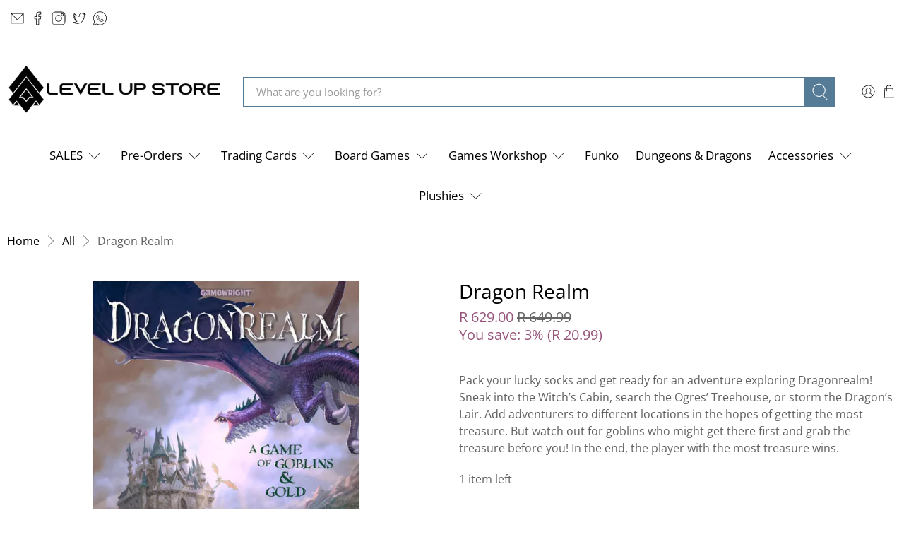

--- FILE ---
content_type: text/javascript; charset=utf-8
request_url: https://levelupstore.co.za/products/dragon-realm.js
body_size: 527
content:
{"id":8140543361253,"title":"Dragon Realm","handle":"dragon-realm","description":"\u003cp\u003ePack your lucky socks and get ready for an adventure exploring Dragonrealm! Sneak into the Witch’s Cabin, search the Ogres’ Treehouse, or storm the Dragon’s Lair. Add adventurers to different locations in the hopes of getting the most treasure. But watch out for goblins who might get there first and grab the treasure before you! In the end, the player with the most treasure wins.\u003c\/p\u003e","published_at":"2023-01-31T20:44:16+02:00","created_at":"2022-12-08T00:00:22+02:00","vendor":"Level Up Store","type":"Board Games","tags":["Board Games","meta-advertised","meta-automation-test","meta-bidorbuy","meta-instock","meta-solarpop"],"price":62900,"price_min":62900,"price_max":62900,"available":true,"price_varies":false,"compare_at_price":64999,"compare_at_price_min":64999,"compare_at_price_max":64999,"compare_at_price_varies":false,"variants":[{"id":43746834219237,"title":"Default Title","option1":"Default Title","option2":null,"option3":null,"sku":"GWI7121","requires_shipping":true,"taxable":false,"featured_image":null,"available":true,"name":"Dragon Realm","public_title":null,"options":["Default Title"],"price":62900,"weight":0,"compare_at_price":64999,"inventory_management":"shopify","barcode":"759751071219","requires_selling_plan":false,"selling_plan_allocations":[]}],"images":["\/\/cdn.shopify.com\/s\/files\/1\/0335\/2959\/3988\/products\/GWI7121_1.jpg?v=1670450425","\/\/cdn.shopify.com\/s\/files\/1\/0335\/2959\/3988\/products\/GWI7121_3.jpg?v=1676119091","\/\/cdn.shopify.com\/s\/files\/1\/0335\/2959\/3988\/products\/GWI7121_2.jpg?v=1676936559"],"featured_image":"\/\/cdn.shopify.com\/s\/files\/1\/0335\/2959\/3988\/products\/GWI7121_1.jpg?v=1670450425","options":[{"name":"Title","position":1,"values":["Default Title"]}],"url":"\/products\/dragon-realm","media":[{"alt":null,"id":31755542069477,"position":1,"preview_image":{"aspect_ratio":1.0,"height":1000,"width":1000,"src":"https:\/\/cdn.shopify.com\/s\/files\/1\/0335\/2959\/3988\/products\/GWI7121_1.jpg?v=1670450425"},"aspect_ratio":1.0,"height":1000,"media_type":"image","src":"https:\/\/cdn.shopify.com\/s\/files\/1\/0335\/2959\/3988\/products\/GWI7121_1.jpg?v=1670450425","width":1000},{"alt":null,"id":32146652299493,"position":2,"preview_image":{"aspect_ratio":1.0,"height":1000,"width":1000,"src":"https:\/\/cdn.shopify.com\/s\/files\/1\/0335\/2959\/3988\/products\/GWI7121_3.jpg?v=1676119091"},"aspect_ratio":1.0,"height":1000,"media_type":"image","src":"https:\/\/cdn.shopify.com\/s\/files\/1\/0335\/2959\/3988\/products\/GWI7121_3.jpg?v=1676119091","width":1000},{"alt":null,"id":32199921172709,"position":3,"preview_image":{"aspect_ratio":1.0,"height":1000,"width":1000,"src":"https:\/\/cdn.shopify.com\/s\/files\/1\/0335\/2959\/3988\/products\/GWI7121_2.jpg?v=1676936559"},"aspect_ratio":1.0,"height":1000,"media_type":"image","src":"https:\/\/cdn.shopify.com\/s\/files\/1\/0335\/2959\/3988\/products\/GWI7121_2.jpg?v=1676936559","width":1000}],"requires_selling_plan":false,"selling_plan_groups":[]}